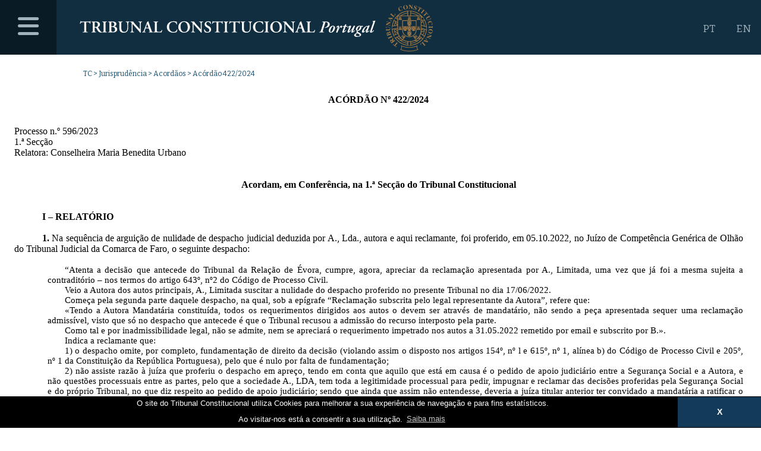

--- FILE ---
content_type: application/javascript
request_url: http://www.tribunalconstitucional.pt/tc/img18/tc18.js
body_size: 1518
content:
! function(t) {

	function e(s) {
		var n = i[s] = {
			exports: {}
		};
		return t[s].call(n.exports, n, n.exports, e), n.l = !0, n.exports
	}
	var i = {};
	e(e.s = 30)
}([
	function(t, e) {
		t.exports = jQuery
	}, , ,
	function(module, exports, __webpack_require__) {
		(function(jQuery, $) {
			var main = __webpack_require__(23);
			! function(t) {}(jQuery), $(document).ready(function() {
				main.bindSubnav();
			})
		}).call(exports, __webpack_require__(0), __webpack_require__(0))
	},

	, , , , , , , , , , , , , , , , , , ,

	function(t, e, i) {

		(function(t) {
			function s(e, i) {}

			function p() {}

			window.buildMicroCarousel = p, e.bindSubnav = function() {
				var e, i = t(".subnav"),
					s = t(".subnav-toggle");
				s.on("click", function(n) {
					e = t(this), s.each(function() {
						t(this).is(e) ? t(this).parent(i).hasClass("is-active") ? t(this).parent(i).removeClass("is-active").trigger("subnavClosed") : t(this).parent(i).addClass("is-active") : t(this).parent(i).hasClass("is-active") && t(this).parent(i).removeClass("is-active").trigger("subnavClosed")
					}), n.preventDefault()
				}), t(document).on("click", function(e) {
					t(e.target).closest(i).length || s.each(function() {
						t(this).parent(i).hasClass("is-active") && t(this).parent(i).removeClass("is-active").trigger("subnavClosed")
					})
				})
			}, window.buildMap = $;

		}).call(e, i(0))


	}, , , , , , ,

	function(t, e, i) {
		(function(t) {
			i(3), i(9);
			var e;
		}).call(e, i(0))
	}


]);



